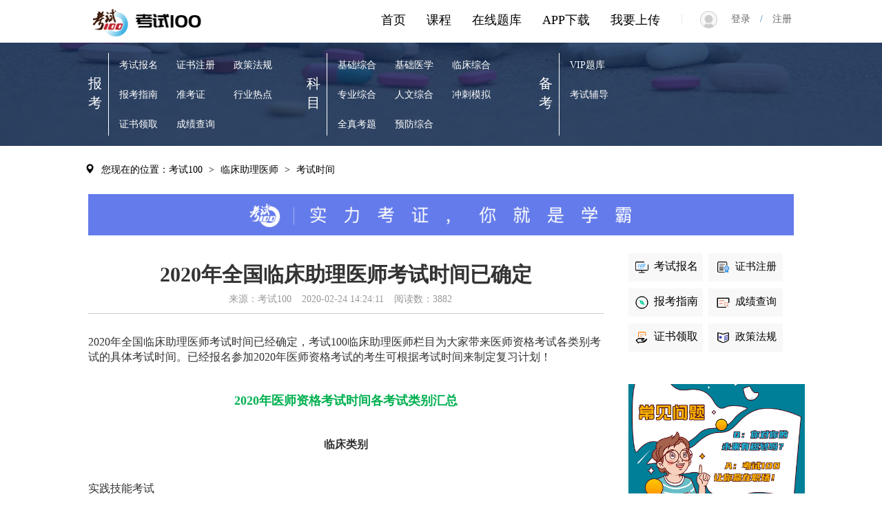

--- FILE ---
content_type: text/html; charset=utf-8
request_url: https://kaoshi100.com/link/1415031159897a0e3503326ffc7/zx1203/6006.html
body_size: 13371
content:
<!DOCTYPE html>
<html>
<head>
    <title>2020年全国临床助理医师考试时间已确定-考试100</title>   
    <meta name="description" content="2020年全国临床助理医师考试时间已经确定，考试100临床助理医师栏目为大家带来医师资格考试各类别考试的具体考试时间。">
    <meta name="keywords" content="2020年全国临床助理医师考试时间,临床助理医师考试时间">
    <meta name="360-site-verification" content="c1ef734a34c07b27e68f7d373d73a623" />
    <meta name="baidu-site-verification" content="rF6CRMDbqk" />
    <link href="/scripts/swipter/swiper.min.css" rel="stylesheet" />
    <link href="/Scripts/other/bootstrap-3.3.7.min.css?2.0" rel="stylesheet">
    <script src="/Scripts/other/jquery-2.1.1.min.js"></script>
    <script src="/Scripts/other/bootstrap-3.3.7.min.js"></script>
    <script src="/scripts/swipter/swiper.min.js"></script>
    <link rel="icon" href="/favicon.ico"/>
    <style type="text/css">
         html, body {
            height: 100%;
            width: 100%;
            min-width:1280px;
            font-family: PingFang SC;
            font-size:14px;
            background-color: #fff;
        }

    </style>
     <script>
         var _hmt = _hmt || [];
         (function () {
             var hm = document.createElement("script");
             hm.src = "https://hm.baidu.com/hm.js?68bdeb7cc6f022fcb91293d12f32039e";
             var s = document.getElementsByTagName("script")[0];
             s.parentNode.insertBefore(hm, s);
         })();
    </script>
</head>
    
<body>
    <div id="container">
        <style type="text/css">
    
    .glyphicon {
        margin-right: 5px;
        margin-left: 3px;
    }

    .subject_xcxx {
        width: 80%;
        
       min-height:70px;
    }

    .exam_dg {
        width: 80%;
        margin: 30px auto;
    }

    .link_name {
        text-align: center;
        margin-top: 30px;
        border-bottom:1px solid #ccc;
    }

    .ul_color {
        color: #666666;
        font-size: 16px;
    }

    .ul_color li {
            padding: 5px;
            content:".";  
		    color:#16A0F1;
        }
    .zx_titleinfo {
        width:75%; display:block;overflow: hidden;text-overflow: ellipsis;white-space: nowrap;float:left;color:#666666;
    }
    .zx_date {
        float: right;
        width:25%;
        text-align:right;
        color:#666666;
    }
       

    .st_more {
        float: right;
        margin-right: 6px;
        color: #999999;
        font-size: 14px;
         cursor:pointer;
    }

    .panel_zx {
        float: left;
        width: 48%;
    }

    .panel_st {
        float: right;
        width: 48%;
    }

    .panel {
        margin-bottom: 20px;
        background-color: #fff;
        border: 1px solid transparent;
        border-radius: 4px;
        -webkit-box-shadow: 0 0px 0px rgba(0,0,0,.05);
        box-shadow: 0 0px 0px rgba(0,0,0,.05);
    }

    .panel-title_font {
        font-size: 18px;
        color: black;
    }
    .other_a {
        text-decoration:underline;
        margin-bottom:10px;
        font-size:16px;
        color:#16A0F1;
    }
    .other_a a {
            color: #16A0F1;
        }
        .navbar-nav li a:hover{ background-color:#fff !important;	  display: block;}

   
</style>

<script src="/Scripts/bootstrap-hover-dropdown.js"></script>

<style type="text/css">
    .glyphicon {
            margin-right:10px;
            margin-left: 3px;
        }
    .li_select {
        width: 212px;
        height:50px;
        text-align: center;
       
    }
    .navbar-nav li a:hover{ background-color:#fff !important;	  display: block;}
  
    .selectbox {
        position: absolute;
        padding-top: 8px;
        float: left;
        left: 372px;
        top: 52px;
        display:none;
        z-index:99;
    }
        .con{
            width: 650px;
            height: 480px;
            border: 1px #e5e5e5 solid;
            border-radius: 3px;
            background-color: #fff;
            z-index:100;
        }
        .con-ret{
            border: 12px solid transparent;
            border-bottom-color:#e5e5e5; 
            position: absolute;
            left: 50px;
            top:-15px;
        }
    #eselect {
        margin-left:8px;font-size:20px;font-weight:bold;border-left:2px solid #ccc;line-height:40px;padding-left:15px;cursor:pointer;
    }
    .exam_headselect_big {
            font-size: 21px;
            margin-top: 10px;
            margin-left: 10px;
            padding-left: 10px;
            clear: both;
        }

    .exam_headselect_ul {
        font-size: 14px;
        border-top: 1px solid #ccc;
        margin-top: 10px;
        margin-left: 10px;
        margin-right: 10px;
        padding-top: 10px;
    }
        .exam_headselect_ul li {
            list-style-type: none;
            float: left;
            margin: 15px 15px 15px 15px;
            cursor: pointer;
            width: 120px;
            overflow: hidden;
            text-overflow: ellipsis;
            white-space: nowrap;
            border-radius: 5px;
            border: 1px solid #ccc;
            text-align: center;
            padding: 8px;
        }
         .exam_headselect_ul1 {
        font-size: 14px;
        border-top: 1px solid #ccc;
        margin-top: 10px;
        margin-left: 10px;
        margin-right: 10px;
        padding-top: 10px;
    }
        .exam_headselect_ul1 li {
            list-style-type: none;
            float: left;
            margin: 15px 15px 15px 15px;
            cursor: pointer;
            width: 120px;
            overflow: hidden;
            text-overflow: ellipsis;
            white-space: nowrap;
            border-radius: 5px;
            border: 1px solid #ccc;
            text-align: center;
            padding: 8px;
        }
    .cs {
        background-color:#16A0F1;
    }
    .cs1 {
        background-color:#00AF80;
    }
    .eh_a:hover{
       text-decoration:none;
       background-color:#16A0F1 !important;
      
    }
     .eh_a1:hover{
       text-decoration:none;
       background-color:#00AF80 !important;
       
    }
    .eh_a {
        color:black;
    }
    .eh_a1 {
        color:black;
    }
    .cb_a {
        color:black;
        font-weight:500;
        font-size:18px;
    }

</style>
 <!--导航-->
    <nav class="navbar" role="navigation" style="background-color: #fff; margin-bottom: 0px;"> 
    <div class="container-fluid"> 
        <div class="navbar-header" style="margin-left: 9%;"> 
            <a class="logo" style="cursor:pointer;" href="/">
            <img src="/Upload/WebSite/Index/logo.png" alt="考试100logo">
            </a>
        </div> 
       
        
        <ul id="showInfo" class="nav navbar-nav navbar-right" style="margin-top: 3px;"> 
            <li class="dropdown">
				<a href="#" class="dropdown-toggle" data-hover="dropdown" onclick="jsdown()">
					 <span class="glyphicon glyphicon-user"></span><span id="welcome"></span>
					<b class="caret"></b>
				</a>
				<ul class="dropdown-menu" style="background-color:#fff;" id="idusercenter">
					<li class="li_select"><a href="/CustomerCenter/UserCenter" style="line-height:40px; border-bottom: 1px solid #ccc;width: 180px;margin: 0 auto;">个人中心</a></li>
                   <li class="li_select" id="kshz" style="display:none;"><a  href="#" style="line-height:40px; border-bottom: 1px solid #ccc;width: 180px;margin: 0 auto;" >考试合作</a></li> 
                    
                   <li class="li_select" onclick="ConfirmLogout()"><a href="#" style="line-height:40px;" >退出&emsp;&emsp;</a></li>
				</ul>
			</li>
        </ul>	
         <ul id="logininfo" class="nav navbar-nav navbar-right" style="margin-right:8%;display:block;"> 
            <li><a href="#"><span style="margin-right:20px;font-size:18px;color:#e5e5e5;margin-top:3px;">|</span>
               <img src="/Upload/WebSite/Index/login.png" style="margin-right:20px;width:25px;height:25px;"><span style="color:#666666" onclick="location.href='/ks100/login.html?returnurl='+'/ks100/index.html'">登录&emsp;</span>/<span style="color:#666666" onclick="location.href='/ks100/register.html?returnurl='+'/ks100/index.html'">&emsp;注册</span>
             </a></li> 
        </ul>	
        <ul class="nav navbar-nav navbar-right" style="margin-top: 3px;display:block;"> 
            <li><a class="cb_a" href="/ks100/uppaper.html">我要上传</a></li>
        </ul> 	
		<ul class="nav navbar-nav navbar-right" style="margin-top: 3px;display:block;color:black;"> 
            <li><a class="cb_a" href="/ks100/adpp.html"> APP下载</a></li> 
        </ul> 
		<ul class="nav navbar-nav navbar-right" style="margin-top: 3px;display:block;color:black;"> 
            <li><a class="cb_a" href="/ks100/exams.html">在线题库</a></li> 
        </ul> 
        <ul class="nav navbar-nav navbar-right" style="margin-top: 3px;display:block;color:black;"> 
            <li><a class="cb_a" href="/ks100/examcourse.html">课程</a></li> 
        </ul> 
		<ul class="nav navbar-nav navbar-right" style="margin-top: 3px;display:block;color:black;"> 
            <li><a class="cb_a" href="/"> 首页</a></li> 
        </ul> 
        
    </div> 
</nav>



<!-- 模态框（Modal） -->
<div class="modal fade" id="MsgModal" tabindex="-1" role="dialog"  aria-hidden="true">
    <div class="modal-dialog">
        <div class="modal-content">
            <div class="modal-header">
                <button type="button" class="close" data-dismiss="modal" aria-hidden="true">×</button>
                <h4 class="modal-title" id="ErrorTitle">温馨提示</h4>
            </div>
            <div class="modal-body" id="Msg"></div>
            <div class="modal-footer">
                <button type="button" class="btn btn-default" data-dismiss="modal">关闭</button>
                <button type="button" class="btn btn-default" onclick="Confirm()">确定</button>
            </div>
        </div><!-- /.modal-content -->
    </div><!-- /.modal-dialog -->
</div>
<!-- /.modal -->

<script>
    function delCookie(name) {
        var exp = new Date();
        exp.setTime(exp.getTime() - 1);
        var cval = getCookie(name);
        if (cval != null)
            document.cookie = name + "=" + cval + ";expires=" + exp.toGMTString();
    }
    function getCookie(name) {
        var arr, reg = new RegExp("(^| )" + name + "=([^;]*)(;|$)");
        if (arr = document.cookie.match(reg))
            return unescape(arr[2]);
        else
            return null;
    }

    function jsdown() {
        $("#idusercenter").show();
    }

    function ConfirmLogout() {
        $('#Msg').html("您确定要退出吗?");
        $('#MsgModal').modal('show');
    }


    function Confirm() {
        $('#MsgModal').modal('hide');
        $.ajax({
            url: '/Users/LogoutNew',
            type: 'get',
            dataType: 'json',
            success: function (data) {
                if (data.success) {
                    delCookie('ExamUserInfo');
                    location.reload();
                    
                }
            }
        });
    }

    function ispc() {
        var sUserAgent = navigator.userAgent.toLowerCase();
        var bIsIpad = sUserAgent.match(/ipad/i) == "ipad";
        var bIsIphoneOs = sUserAgent.match(/iphone os/i) == "iphone os";
        var bIsMidp = sUserAgent.match(/midp/i) == "midp";
        var bIsUc7 = sUserAgent.match(/rv:1.2.3.4/i) == "rv:1.2.3.4";
        var bIsUc = sUserAgent.match(/ucweb/i) == "ucweb";
        var bIsAndroid = sUserAgent.match(/android/i) == "android";
        var bIsCE = sUserAgent.match(/windows ce/i) == "windows ce";
        var bIsWM = sUserAgent.match(/windows mobile/i) == "windows mobile";
        if (bIsIpad || bIsIphoneOs || bIsMidp || bIsUc7 || bIsUc || bIsAndroid || bIsCE || bIsWM) {
            return false;
        } else {
            return true;
        }
    }

    $(function () {
        if (!ispc()) {
            location.href = '/m/a/index.html';
        }
        
        $("#eselect").mouseover(function () {
            $(".selectbox").show();
            //$(this).find('img').attr("src","/Upload/WebSite/icon/xl_down.png");
        });

        $(".con").mouseleave(function () {
            //$("#eselect").find('img').attr("src", "/Upload/WebSite/icon/xl_up.png");
            $(".selectbox").hide();
        });

       
        $(".exam_headselect_ul li").mouseover(function () {
            $(this).addClass("cs");
            $(this).find('a').addClass("cs");
        });

        $(".exam_headselect_ul li").mouseout(function () {
            $(this).removeClass("cs");
            $(this).find('a').removeClass("cs");
        });

        $(".exam_headselect_ul1 li").mouseover(function () {
            $(this).addClass("cs1");
            $(this).find('a').addClass("cs1");
        });

        $(".exam_headselect_ul1 li").mouseout(function () {
            $(this).removeClass("cs1");
            $(this).find('a').removeClass("cs1");
        });


       

        $.ajax({
            url: '/Users/GetLogin',
           type: 'get',
           dataType: 'json',
           success: function (data) {
               if (data.isl) {
                   $("#showInfo").show();
                   $("#logininfo").hide();
                   $("#welcome").text(data.name + "欢迎您 ");
                   if (data.ug == 2) {
                       $("#kshz").show();
                       $("#kshz").find('a').attr("href", "/Partner/ConfirmNew?email=" + data.name);
                   }
                   else if(data.ug == 1){

                       $("#kshz").show();
                       $("#kshz").find('a').attr("href", "/Partner/OrdersNew");
                   }
               } else {

                   $("#showInfo").hide();
                   $("#logininfo").show();
               }
           }
       });
    })
    

   


</script>

<style type="text/css">
        .subject_select_bk {
            float: left;
        }

        .select_info_bk {
            height:120px;
            float:left;

        }

       .select_info_bk li { 
                margin-right: 12px;
                margin-top: 23px;
                margin-bottom: 11px;
                margin-left: 5px;
                list-style-type: none;
                font-size: 14px;
                color: #fff;
                cursor:pointer;
            }
    .li_a {
        font-size: 14px;
         color: #fff;
    }

        ul {
            padding-inline-start: 10px;
        }
        .subject_select {
            width: 80%;
            height: 150px;
        }

        .select_title {
            float: left;
            width: 30px;
            color: #fff;
            height: 120px;
            font-size: 20px;
            padding-top: 30px;
            border-right: 1px solid #fff;
            margin-top: 15px;
            margin-bottom: 15px;
        }
    .li_a:hover{
        color:#fff;
        text-decoration:none;
    }

</style>
<!--考试分类-->
        <div style="background-image: url('/Upload/WebSite/exam/exam_s_yy.png'); background-size: 100% 100%; height: 150px;">
        <div class="subject_select center-block">
            <div class="subject_select_bk exam_bk" style="margin-right:38px;">
                <div class="select_title">
                    报考
                </div>
                 <div class="select_info_bk">
                        <ul>
                            <li><a class="li_a" href="/ks100/linkList/6006/zx10.html">考试报名</a></li>
                            <li><a class="li_a" href="/ks100/linkList/6006/zx12.html">报考指南</a></li>
                            <li><a class="li_a" href="/ks100/linkList/6006/zx13.html">证书领取</a></li>
                         </ul>
                            </div>
                 <div class="select_info_bk">
                        <ul>
                              
                           <li><a class="li_a" href="/ks100/linkList/6006/zx14.html">证书注册</a></li>
                           <li><a class="li_a" href="/ks100/linkList/6006/zx15.html">准考证</a></li>
                           <li><a class="li_a" href="/ks100/linkList/6006/zx16.html">成绩查询</a></li>
                        </ul>
                        </div>
                <div class="select_info_bk">
                        <ul>
                           <li><a class="li_a" href="/ks100/linkList/6006/zx17.html">政策法规</a></li>
                           <li><a class="li_a" href="/ks100/linkList/6006/zx18.html">行业热点</a></li>
                        </ul>
                           </div>
                        
            </div>
            <div class="subject_select_bk  exam_sub" style="margin-right:38px;">
               <div class="center-block">
                <div class="select_title">
                    科目
                </div>
                <div class="select_info_bk">
                        <ul>
                            <li><a class="li_a" href="/ks100/subject/600601.html" >基础综合</a></li>  
                            <li><a class="li_a" href="/ks100/subject/600602.html" >专业综合</a></li>  
                            <li><a class="li_a" href="/ks100/subject/600603.html" >全真考题</a></li>  
                         </ul>
                            </div>
                <div class="select_info_bk">
                        <ul>
                              
                              <li><a class="li_a" href="/ks100/subject/600604.html">基础医学</a></li>  
                              <li><a class="li_a" href="/ks100/subject/600605.html">人文综合</a></li>  
                              <li><a class="li_a" href="/ks100/subject/600606.html">预防综合</a></li>  
                        </ul>
                        </div>
                <div class="select_info_bk">
                        <ul>
                             <li><a class="li_a" href="/ks100/subject/600607.html">临床综合</a></li>  
                             <li><a class="li_a" href="/ks100/subject/600608.html">冲刺模拟</a></li>  
                        </ul>
                        </div>
                <div class="select_info_bk">
                        <ul>
                        </ul>
                        </div>
                <div class="select_info_bk">
                        <ul>
                        </ul>
                        </div>
               
                       
               </div>
            </div>
            <div class="subject_select_bk  exam_sitem">
                <div class="select_title">
                    备考
                </div>
                <div class="select_info_bk">
                    <ul>
                            <li><a class="li_a" href="/ks100/tiku/6006/600601/XJ100101.html">VIP题库</a></li>
                            <li><a class="li_a" href="/ks100/linkList/6006/zx20.html">考试辅导</a></li>
                    </ul>
                </div>
               
                <div class="select_info_bk">
                     <ul>
                  </ul>
                </div>
            </div>
        </div>
    </div>

<div class="center-block" style="width: 82%; height: 70px;">
    <ul class="nav navbar-nav navbar-left">
        <li style="color: black; font-size: 14px; margin-top: 25px;">
            <a style="display:inline;color:black;padding: 5px 5px;" href="/ks100/index.html"><span class="glyphicon glyphicon-map-marker"></span><span style="cursor:pointer">您现在的位置：考试100</span></a> >
            <a style="display:inline;color:black;padding: 5px 5px;" href="/ks100/exam/6006.html"><span style="cursor:pointer">临床助理医师</span></a> > 
            <a style="display:inline;color:black;padding: 5px 5px;"  href="/ks100/linkList/6006/zx1203.html"><span style="cursor:pointer">考试时间</span></a>

        </li>
    </ul>
</div>
<div class="subject_xcxx center-block">
    
    <img src="/Upload/WebSite/exam/subtitle.png" style="width:100%;height:100%;">
</div>


<div class="center-block" style="width: 80%;">
     <div style=" float:left;width:73%;">
           <div class="link_name center-block">
          <h1 style="font-size:30px;font-weight:bold;">2020年全国临床助理医师考试时间已确定</h1>
          <p style="color:#999999;"><span style="margin-right:15px;">来源：考试100</span><span style="margin-right:15px;">2020-02-24 14:24:11</span><span style="margin-right:15px;">阅读数：3882</span></p>
        </div>
          <div style="margin-top:30px;margin-bottom:50px;">
              <p><span style="font-size: 16px;">2020年全国临床助理医师考试时间已经确定，考试100临床助理医师栏目为大家带来医师资格考试各类别考试的具体考试时间。已经报名参加2020年医师资格考试的考生可根据考试时间来制定复习计划！</span></p><p><br/></p><p style="text-align: center;"><span style="font-size: 18px; color: rgb(0, 176, 80);"><strong>2020年医师资格考试时间各考试类别汇总</strong></span></p><p><br/></p><p style="text-align: center;"><span style="font-size: 16px;"><strong>临床类别</strong></span></p><p><span style="font-size: 16px;"><strong><br/></strong></span></p><p><span style="font-size: 16px;">实践技能考试</span></p><p><span style="font-size: 16px;"><br/></span></p><p><span style="font-size: 16px;">2020年6月10日-6月23日</span></p><p><span style="font-size: 16px;"><br/></span></p><p><span style="font-size: 16px;">医学综合考试(计算机化考试)</span></p><p><span style="font-size: 16px;"><br/></span></p><p><span style="font-size: 16px;">执业医师：</span>2020年8月22日- 8月23日</p><p><span style="font-size: 16px;">执业助理医师：</span>2020年8月21日</p><p><br/></p><p><span style="font-size: 16px;">军事医学加试(计算机化考试)</span></p><p><span style="font-size: 16px;"><br/></span></p><p><span style="font-size: 16px;">执业医师：</span>2020年8月23日11:05-12:05</p><p><span style="font-size: 16px;">执业助理医师：</span>2020年8月21日15:35-16:05</p><p><br/></p><p><span style="font-size: 16px;">院前急救、儿科岗位加试(计算机化考试)</span></p><p><span style="font-size: 16px;"><br/></span></p><p><span style="font-size: 16px;">执业医师：</span>2020年8月23日11:05-12:05</p><p><br/></p><p><span style="font-size: 16px; color: rgb(255, 0, 0);">医学综合考试第二试(计算机化考试)</span></p><p><span style="font-size: 16px;"><br/></span></p><p><span style="font-size: 16px;">执业医师：</span>2020年11月14日- 11月15日</p><p><span style="font-size: 16px;">执业助理医师：</span>2020年11月14日</p><p><br/></p><p><span style="font-size: 16px; color: rgb(255, 0, 0);">* 仅试点考区</span></p><p><span style="font-size: 16px;"><br/></span></p><p style="text-align: center;"><strong><span style="font-size: 16px;">中医类别</span></strong></p><p><span style="font-size: 16px;">实践技能考试</span></p><p><span style="font-size: 16px;"><br/></span></p><p><span style="font-size: 16px;">2020年6月13日-6月21日</span></p><p><span style="font-size: 16px;"><br/></span></p><p><span style="font-size: 16px;">医学综合考试(计算机化考试)</span></p><p><span style="font-size: 16px;"><br/></span></p><p><span style="font-size: 16px;">执业医师：</span>2020年8月21日-8月22日</p><p><span style="font-size: 16px;">执业助理医师：</span>2020年8月22日</p><p><br/></p><p><span style="font-size: 16px;">军事医学加试(计算机化考试)</span></p><p><span style="font-size: 16px;"><br/></span></p><p><span style="font-size: 16px;">执业医师：</span>2020年8月22日11:05-12:05</p><p><span style="font-size: 16px;">执业助理医师：</span>2020年8月22日11:05-11:35</p><p><br/></p><p><span style="font-size: 16px;">中医类别少数民族医专业(纸笔考试)</span></p><p><span style="font-size: 16px;"><br/></span></p><p><span style="font-size: 16px;">执业医师：</span>2020年8月22日-8月23日</p><p><span style="font-size: 16px;">执业助理医师：</span>2020年8月22日</p><p><br/></p><p><span style="font-size: 16px; color: rgb(255, 0, 0);">医学综合考试第二试(计算机化考试)</span></p><p><span style="font-size: 16px;"><br/></span></p><p><span style="font-size: 16px;">中医类别具有规定学历中医专业执业医师：</span>2020年11月14日-15日</p><p><span style="font-size: 16px;">中医类别具有规定学历中医专业执业助理医师：</span>2020年11月14日</p><p><br/></p><p><span style="font-size: 16px; color: rgb(255, 0, 0);">* 仅试点考区</span></p><p><span style="font-size: 16px;"><br/></span></p><p style="text-align: center;"><strong><span style="font-size: 16px;">口腔类别</span></strong></p><p><strong><span style="font-size: 16px;"><br/></span></strong></p><p><span style="font-size: 16px;">实践技能考试</span></p><p><span style="font-size: 16px;"><br/></span></p><p><span style="font-size: 16px;">2020年6月13日-6月21日</span></p><p><span style="font-size: 16px;"><br/></span></p><p><span style="font-size: 16px;">医学综合考试(计算机化考试)</span></p><p><span style="font-size: 16px;"><br/></span></p><p><span style="font-size: 16px;">执业医师：</span>2020年8月21日-8月22日</p><p><span style="font-size: 16px;">执业助理医师：</span>2020年8月22日</p><p><br/></p><p><span style="font-size: 16px;">军事医学加试(计算机化考试)</span></p><p><span style="font-size: 16px;"><br/></span></p><p><span style="font-size: 16px;">执业医师：</span>2020年8月22日11:05-12:05</p><p><span style="font-size: 16px;">执业助理医师：</span>2020年8月22日11:05-11:35</p><p><br/></p><p style="text-align: center;"><strong><span style="font-size: 16px;">公共卫生类别</span></strong></p><p><span style="font-size: 16px;"><br/></span></p><p><span style="font-size: 16px;">实践技能考试</span></p><p><span style="font-size: 16px;"><br/></span></p><p><span style="font-size: 16px;">2020年6月13日-6月14日</span></p><p><span style="font-size: 16px;"><br/></span></p><p><span style="font-size: 16px;">医学综合考试(计算机化考试)</span></p><p><span style="font-size: 16px;"><br/></span></p><p><span style="font-size: 16px;">执业医师：</span>2020年8月21日-8月22日</p><p><span style="font-size: 16px;">执业助理医师：</span>2020年8月22日</p><p><br/></p><p><span style="font-size: 16px;">军事医学加试(计算机化考试)</span></p><p><br/></p><p>执业医师：2020年8月22日11:05-12:05</p><p><span style="font-size: 16px;">执业助理医师：</span>2020年8月22日11:05-11:35</p><p><br/></p><p style="text-align: center;"><strong><span style="font-size: 16px;">乡村全科执业助理医师</span></strong></p><p><strong><span style="font-size: 16px;"><br/></span></strong></p><p><span style="font-size: 16px;">实践技能考试</span></p><p><span style="font-size: 16px;"><br/></span></p><p><span style="font-size: 16px;">2020年6月23日-6月29日</span></p><p><span style="font-size: 16px;"><br/></span></p><p><span style="font-size: 16px;">医学综合考试(计算机化考试)</span></p><p><span style="font-size: 16px;"><br/></span></p><p><span style="font-size: 16px;">2020年8月22日</span></p><p><br/></p><p><span style="font-size: 16px;">以上就是考试100临床助理医师栏目为大家带来医师资格考试各类别考试的具体考试时间。希望对报名参加考试的考生有所帮助。关注考试100临床助理医师栏目，我们将带来更多考试相关资讯。</span></p>
          </div>
     

             <div style="margin-top:30px;">
             <p style="font-size:18px;font-weight:bold;margin-bottom:20px;">相关热点</p>
                  <p class="other_a"><a href="/link/1621531388299ad158d2ee263e1/zx1203/6006.html">2021年临床助理医师考试时间：8月20日</a></p>
                  <p class="other_a"><a href="/link/1522502096455dde6a27607e92b/zx1203/6006.html">2020年临床助理医师考试时间有变动</a></p>
         </div>
         </div>
        

<style type="text/css">
  .linklistad {
        float:right;
        width:25%;
        min-height:960px;
        margin-bottom:50px;
    }
    .exam_info_right_zt {
            margin-bottom: 25px;
            height: 50px;
        }
     .exam_info_right_img {
            width: 15%;
            float: left;
            height: 50px;
            display: flex;
            justify-content: center;
            align-items: center;
        }

        .right_img {
            width: 36px;
            height: 36px;
        }

        .exam_info_right_des {
            width: 55%;
            float: left;
            padding-left: 10px;
        }

        .exam_info_right_dtitle {
            font-size: 16px;
            font-weight: bold;
            margin: 0px 0 4px;
        }

        .exam_info_right_df {
            font-size: 14px;
            color: #999999;
            margin: 0px 0 4px;
        }

        .exam_info_right_dt {
            width: 30%;
            float: left;
            line-height: 50px;
            height: 50px;
        }

        .exam_info_right_dttext {
            background-color: #F2282F;
            padding: 5px 15px 5px 15px;
            border-radius: 6px;
            color: #fff;
            font-size:14px;
            cursor:pointer;
        }

        .exam_info_right_down {
            margin-top: 5px;
            background-color: #00AF80;
            height: 119px;
        }
    .otherlink_l{
       float:left;
       width:48%;
    }
    .otherlink_r{
       float:right;
       width:48%;
    }
    .otherlink_l p{
        background-color:#F8F8F8;
        text-align:center;
        font-size:16px;
        padding:8px 5px 8px 5px;
        cursor:pointer;

    }
    .otherlink_r  p{
        background-color: #F8F8F8;
        text-align: center;
        font-size: 15px;
         padding:8px 5px 8px 5px;
         cursor:pointer;
    }  
     .disable {
           background-color:#ccc;
           
       }
    .op_a {
        color:black;

    }
        .op_a:hover {
            text-decoration:none;
            color:black;
        } 
</style>
<div class="linklistad">
         <!--其他资讯-->
            <div class="panel-margin">
                <div class="panel">
                    <div class="panel-body" style="padding-bottom:0px;">
                          <div class="otherlink_l center-block">
                                <p><a class="op_a" href="/ks100/linkList/6006/zx10.html"><img style="width:25px;height:25px;margin-right:5px;" alt="" src="/Upload/WebSite/icon/zx10.png" />考试报名</a></p>
                                <p><a class="op_a" href="/ks100/linkList/6006/zx12.html"><img style="width:25px;height:25px;margin-right:5px;" alt="" src="/Upload/WebSite/icon/zx12.png" />报考指南</a></p>
                                <p><a class="op_a" href="/ks100/linkList/6006/zx13.html"><img style="width:25px;height:25px;margin-right:5px;" alt="" src="/Upload/WebSite/icon/zx13.png" />证书领取</a></p>
                           </div>
                         <div class="otherlink_r center-block">
                                 <p> <a class="op_a" href="/ks100/linkList/6006/zx14.html"><img style="width:25px;height:25px;margin-right:5px;" alt="" src="/Upload/WebSite/icon/zx14.png" />证书注册</a></p>
                                 <p> <a class="op_a" href="/ks100/linkList/6006/zx16.html"><img style="width:25px;height:25px;margin-right:5px;" alt="" src="/Upload/WebSite/icon/zx16.png" />成绩查询</a></p>
                                 <p> <a class="op_a" href="/ks100/linkList/6006/zx17.html"><img style="width:25px;height:25px;margin-right:5px;" alt="" src="/Upload/WebSite/icon/zx17.png" />政策法规</a></p>
                            </div>
                    </div>
                </div>
            </div>

          <!--报考指南-->
            <div class="panel-margin">
                <div class="panel">
                    <div class="panel-body">
                        <!--图片-->
                        <div class="center-block" style="min-height: 95px;min-width:256px;">
                            <img src="/Upload/WebSite/exam/exam_sort_zn.png"  style="width:100%;height:100%;">
                        </div>
                    </div>
                </div>
            </div>
            <!--在线题库-->
            <div class="panel-margin">
                <div class="panel">
                    <div class="panel-heading" style="border-bottom: 1px solid #ccc;">
                        <span class="panel-title" style="font-size: 18px; font-weight: bold;">在线题库</span>
                    </div>
                    <div class="panel-body">
                          <div class="exam_info_right_zt">
                            <div class="exam_info_right_img">
                                <img class="right_img" src="/Upload/WebSite/Index/dt_0.png" alt="通用的占位符缩略图" />
                            </div>
                            <div class="exam_info_right_des">
                                <p class="exam_info_right_dtitle">VIP题库</p>
                                <p class="exam_info_right_df">题库助你提分</p>
                            </div>
                             <a href="/ks100/tiku/6006/600601/XJ100101.html"><div class="exam_info_right_dt"><span class="exam_info_right_dttext">做题</span>  </div></a>
                        </div>
                             <!--做题-->
                        <div class="exam_info_right_zt">
                            <div class="exam_info_right_img">
                                <img class="right_img" src="/Upload/WebSite/index/dt_2.png" alt="通用的占位符缩略图" /></div>
                            <div class="exam_info_right_des">
                                <p class="exam_info_right_dtitle">模拟试题</p>
                                <p class="exam_info_right_df">海量试题免费做</p>
                            </div>
                            <div class="exam_info_right_dt" style=""><span class="exam_info_right_dttext disable">做题</span>  </div>
                        </div>
                        <div class="exam_info_right_zt">
                            <div class="exam_info_right_img">
                                <img class="right_img" src="/Upload/WebSite/index/dt_3.png" alt="通用的占位符缩略图" /></div>
                            <div class="exam_info_right_des">
                                <p class="exam_info_right_dtitle">历年真题</p>
                                <p class="exam_info_right_df">真题实战演练</p>
                            </div>
                            <div class="exam_info_right_dt" style=""><span class="exam_info_right_dttext disable">做题</span>  </div>
                        </div>
                        <div class="exam_info_right_zt">
                            <div class="exam_info_right_img">
                                <img class="right_img" src="/Upload/WebSite/index/dt_1.png" alt="通用的占位符缩略图" /></div>
                            <div class="exam_info_right_des">
                                <p class="exam_info_right_dtitle">章节练习</p>
                                <p class="exam_info_right_df">章节专项突破</p>
                            </div>
                            <div class="exam_info_right_dt" style=""><span class="exam_info_right_dttext disable">做题</span>  </div>
                        </div>
                       
                    </div>
                </div>
            </div>

            <!--APP下载-->
            <div class="exam_info_right_down">
                <div style="width: 50%; float: left; text-align: center; vertical-align: middle; padding-top: 25px;">
                    <p style="font-size: 16px; font-weight: bold; color: #fff; margin-bottom: 20px;">手机做题</p>
                    <p style="font-size: 16px; font-weight: bold; color: #fff;">手机听课</p>
                </div>
                <div style="width: 50%; float: left; height: 119px; display:flex; justify-content: flex-start; align-items: center;">
                    <img src="/Upload/WebSite/Bottom/app.jpg" style="width: 100px; height: 100px;" /></div>
            </div>
    </div>   
    </div>

<div style="clear:both;">
<style type="text/css">
 .index_link {
            text-align: left;
            height: 61px;
            width: 100%;
            /*border-top: 1px solid #E5E5E5;*/
            margin-top: 30px;
            line-height: 61px;
            background-color: #F4F4F4;
        }
      .link_p {
          margin:0 auto;
          width:80%;
         border-bottom: 1px solid #E5E5E5;
         height:61px;
         
       }

        .link_p a {
            margin-left: 10px;
            font-size: 14px;
            color:black;
        }
        .link_p a:hover {
           
            color:#337ab7;
        }

        .index_about {
            background-color: #F4F4F4;
            height: 230px;
        }
        .index_about a {
            color:black;
            }
         .index_about a:hover {
            color:#337ab7;
            }

        .index_banquan {
            background-color: #06152C;
            height:130px;
            text-align: center;
            line-height: 30px;
            font-size: 14px;
            color: #fff;
            clear: both;
            padding-top: 10px;
        }

        .index_lx {
            font-size: 14px;
            text-align:left;
            float: left;
            height: 230px;
            width:26%;
        }
        .index_lx p {
             cursor:pointer;
            }

        .index_ewm {
            width:47%;
            float: left;
            height:230px;
           
           
        }

        .down {
            width: 120px;
            height: 120px;
        }

        .down_div {
            float: left;
            text-align: center;
            margin-left: 25px;
            margin-top: 35px;
        }

        .index_adress {
            float: right;
            text-align: left;
            height: 230px;
            padding: 35px 0px 10px 0px;
            width:27%;
        }
    .index_bottom {
        margin-top: 55px; 
        background-image: url('/Upload/WebSite/Bottom/exam_head.png'); 
        background-size: 100% 100%; 
        height: 120px;
         width: 80%; 
         margin: 30px auto;
    }
    .index_zc {
        margin: 0 auto;
        width:80%;
        text-align:center;
        margin-top:60px;
        margin-bottom:30px;
    }


     .videolist { position:relative; float:left;}
.videolist:hover{ cursor: pointer; }
.videoed { display:none; width:50px; height:50px; position: absolute; left:45%; top:45%; z-index:99; border-radius:100%; }
.videos{ display:none; border: 1px solid #080808; position:fixed; left:50%; top:50%; margin-left:-320px; margin-top:-210px; z-index:100; width:640px; height:360px; }
.vclose { position:absolute;right:1%; top:1%; border-radius:100%; cursor: pointer; }
</style>



 <!--底部背景-->

    <div class="index_bottom">
    </div>
    
    <div class="index_zc">
        <p style="font-size:38px;font-weight:bold;">开始使用考试100通关考题</p>
        <p style="font-size:16px;color:#999999;margin-top:20px;">考试100APP考证通关大杀器，试题全面，错题重做，离线答题，随时随地更随心</p>
        <p style="font-size:16px;color:#999999;margin-top:20px;">还没注册？<a href="/ks100/register.html?returnurl=/ks100/index.html">注册</a></p>
    </div>



          
    <div class="index_about">
        <div style="margin:0 auto;width:80%;">
        <div class="index_lx">
            <div style="margin-right: 50px; float:left; margin-top: 35px; text-align: left;">
                <p style="font-size: 18px; border-bottom: 1px solid #E5E5E5; padding-bottom: 10px;font-weight:bold;">帮助中心</p>
                <p><a href="/ks100/term.html">服务条款</a></p>
                <p><a href="/ks100/suggest.html">建议反馈</a></p>
                <p><a href="/ks100/suggest.html">常见问题</a></p>
            </div>
            <div style="float:left; margin-top: 35px; text-align: left;">
                <p style="font-size: 18px; border-bottom: 1px solid #E5E5E5; padding-bottom: 10px;font-weight:bold;">关于我们</p>
                <p><a href="/ks100/us.html">公司简介</a></p>
                <p><a href="/ks100/contact.html">联系我们</a></p>
                <p><a href="/ks100/copyright.html">网站声明</a></p>
                <p><a href="/ks100/join.html">加入我们</a></p>
            </div>
        </div>
        <div class="index_ewm">
            <div style="margin: 0 auto; width: 480px;">
                <div class="down_div">
                    <img src="/Upload/WebSite/Bottom/app.jpg" class="thumbnail down">扫码下载APP
                </div>
                <div class="down_div">
                    <img src="/Upload/WebSite/Bottom/gzh.jpg" class="thumbnail down">
                    扫码关注公众号
                </div>
                <div class="down_div">
                    <img src="/Upload/WebSite/Bottom/xcx.jpg" class="thumbnail down">
                    扫码关注小程序
                </div>
            </div>
        </div>
        <div class="index_adress">
            <div style="float:left;width:8%;"><img style="width:18px;height:18px;" src="/Upload/WebSite/icon/bottom_phone.png"></div><div style="text-align:left;float:right;width:92%;font-weight:400;">电&emsp;&emsp;话：0755-26506094</div>
            <div style="float:left;width:8%;margin-top:15px;clear:both;"><img style="width:18px;height:18px;" src="/Upload/WebSite/icon/bottom_eamil.png"></div><div style="text-align:left;float:right;width:92%;margin-top:15px;font-weight:400;">企业邮箱：kaoshi100@wunding.com</div>
            <div style="float:left;width:8%;margin-top:15px;clear:both;"><img style="width:18px;height:18px;" src="/Upload/WebSite/icon/bottom_location.png"></div><div style="text-align:left;float:right;width:92%;margin-top:15px;font-weight:400;">公司地址：广东省深圳市南山区科技园紫光信息港C座8楼</div>
        </div>
       </div>
    </div>
    <div class="index_banquan">
        版权所有©2013-2026 <a href="/">深圳市考试一百资讯有限公司(kaoshi100.com)</a> All Rights Reserved
         
            <p style="margin:0 0 6px;"><a href="http://beian.miit.gov.cn"  rel="nofollow">粤ICP备17055065号-1</a> <script type="text/javascript">document.write(unescape("%3Cspan id='cnzz_stat_icon_1273556950'%3E%3C/span%3E%3Cscript src='https://s19.cnzz.com/z_stat.php%3Fid%3D1273556950%26show%3Dpic1' type='text/javascript'%3E%3C/script%3E"));</script>  
</p>
      <p><script id="ebsgovicon" src="https://szcert.ebs.org.cn/govicons.js?id=e3225187-e2e1-4284-bd51-cb96ac07a11d&width=36&height=36&type=2" type="text/javascript" charset="utf-8"></script>
</p>
    </div>

<!-- 模态框（Modal） -->
<div class="modal fade" id="AppDownModal" tabindex="-1" role="dialog"  aria-hidden="true">
    <div class="modal-dialog">
        <div class="modal-content">
            <div class="modal-header">
                <button type="button" class="close" data-dismiss="modal" aria-hidden="true">×</button>
            </div>
            <div class="modal-body">
                <div  style="display: flex;justify-content: center; align-items: center;margin-top:40px;">
                    <img src="/Upload/WebSite/Bottom/app.jpg" class="thumbnail">
                </div>
                <div id="titledes" style="text-align:center;height:50px;line-height:50px;font-size:20px;font-weight:bold;color:#000;">购买课程请下载考试100APP</div>
                <div id="titledes1" style="text-align:center;height:50px;line-height:50px;font-size:16px;color:#666666;">科学通关·考证必备</div>
                <div id="titledes2" style="text-align:center;height:50px;line-height:50px;font-size:16px;color:#666666;margin-bottom:40px;">海量题型，助你考试轻松通关</div>

            </div>
        </div><!-- /.modal-content -->
    </div><!-- /.modal-dialog -->
</div>


<div class="video">
	<div class="container">
		<div id="gg" class="videolist" vpath="/Upload/WebSite/Index/v1.gif" ipath="http://cdn.pbl.kaoshi100.com/website/ksvedio.mp4">
			
		</div>
		<div class="videos"></div>
	</div>
</div>

<script>
    (function () {
        //play();
       
        var bp = document.createElement('script');
        var curProtocol = window.location.protocol.split(':')[0];
        if (curProtocol === 'https') {
            bp.src = 'https://zz.bdstatic.com/linksubmit/push.js';
        }
        else {
            bp.src = 'http://push.zhanzhang.baidu.com/push.js';
        }
        var s = document.getElementsByTagName("script")[0];
        s.parentNode.insertBefore(bp, s);
    })();

    

    //在谷歌浏览器不支持自动播放,必须手动触发。非手动触发，需要改为静音播放才可以 muted=\"muted\"  
    function play() {
        //var img = $("#gg").attr('vpath');//获取视频预览图
        //var video = $("#gg").attr('ipath');//获取视频路径
        //$('.videos').html("<video id=\"video\" poster='" + img + "' style='width: 640px' src='" + video + "' preload=\"auto\" controls=\"controls\" autoplay=\"autoplay\"   ></video><img onClick=\"close1()\" class=\"vclose\" src=\"/Upload/WebSite/Index/gb.png\" width=\"25\" height=\"25\">");
        //$('.videos').show();
        window.open('/webcourse/courseplay?id=ks100');
    }

    function close1() {
        var v = document.getElementById('video');//获取视频节点
        $('.videos').hide();//点击关闭按钮关闭暂停视频
        v.pause();
        $('.videos').html();
    }
</script>
</div>







<script type="text/javascript">

    $(function () {


    });

</script>



    </div>

<!-- 模态框（Modal） -->
<div class="modal fade" id="ErrorModal" tabindex="-1" role="dialog"  aria-hidden="true">
    <div class="modal-dialog">
        <div class="modal-content">
            <div class="modal-header">
                <button type="button" class="close" data-dismiss="modal" aria-hidden="true">×</button>
                <h4 style="border-bottom:0px" class="modal-title" id="ErrorTitle">温馨提示</h4>
            </div>
            <div class="modal-body" id="ErrorMsg"></div>
            <div class="modal-footer">
                <button type="button" class="btn btn-default" data-dismiss="modal">关闭</button>
            </div>
        </div><!-- /.modal-content -->
    </div><!-- /.modal-dialog -->
</div>
<!-- /.modal -->

<div class="modal fade" id="ConfirmModal" tabindex="-1" role="dialog"  aria-hidden="true">
    <div class="modal-dialog">
        <div class="modal-content">
            <div class="modal-header">
                <button type="button" class="close" data-dismiss="modal" aria-hidden="true">×</button>
                <h4 class="modal-title" id="ConfirmTitle">温馨提示</h4>
            </div>
            <div class="modal-body" id="ConfirmMsg"></div>
            <div class="modal-footer">
                <button type="button" class="btn btn-default" data-dismiss="modal">关闭</button>
                 <button type="button" class="btn btn-primary" id="ConfirmBtn">确定</button>
            </div>
        </div><!-- /.modal-content -->
    </div><!-- /.modal-dialog -->
</div>
<!-- /.modal -->
</body>
</html>
